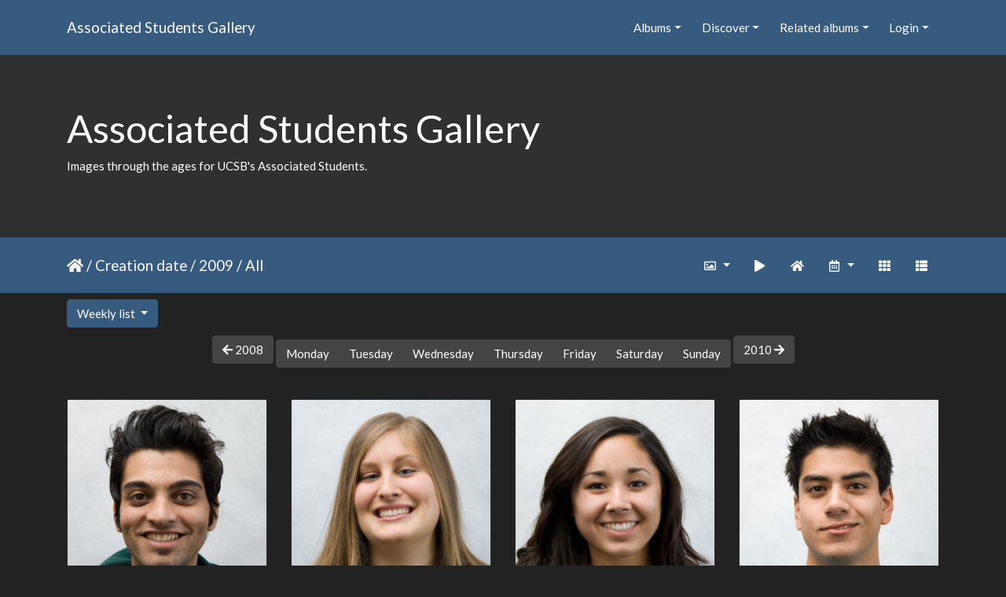

--- FILE ---
content_type: text/html; charset=utf-8
request_url: https://gallery.as.ucsb.edu/index.php?/category/elections/400/created-weekly-list-2009-any/start-45&display=2small
body_size: 82964
content:
<!DOCTYPE html>
<html lang="en" dir="ltr">
<head>
    <meta http-equiv="Content-Type" content="text/html; charset=utf-8">
    <meta name="generator" content="Piwigo (aka PWG), see piwigo.org">
    <meta name="viewport" content="width=device-width, initial-scale=1.0, maximum-scale=1.0, viewport-fit=cover">
    <meta name="mobile-web-app-capable" content="yes">
    <meta name="apple-mobile-web-app-capable" content="yes">
    <meta name="apple-mobile-web-app-status-bar-style" content="black-translucent">
    <meta http-equiv="X-UA-Compatible" content="IE=edge">
    <meta name="description" content="Albums Elections Board formerly Elections Committee + A.S. Election Night 2013/2014">

    <title>Albums Elections Board formerly Elections Committee + A.S. Election Night 2013/2014 | Associated Students Gallery</title>
    <link rel="shortcut icon" type="image/x-icon" href="themes/default/icon/favicon.ico">
    <link rel="icon" sizes="192x192" href="themes/bootstrap_darkroom/img/logo.png">
    <link rel="apple-touch-icon" sizes="192x192" href="themes/bootstrap_darkroom/img/logo.png">
    <link rel="start" title="Home" href="/" >
    <link rel="search" title="Search" href="search.php">
    <link rel="canonical" href="index.php?/category/elections/400/created-weekly-list-2009-any/start-45">

     <link rel="stylesheet" type="text/css" href="_data/combined/4rp3pp.css">

    <meta name="robots" content="noindex,nofollow">
</head>

<body id="theCategoryPage" class="section-categories category-287 category-400 "  data-infos='{"section":"categories","category_id":"287","combined_category_ids":["400"]}'>

<div id="wrapper">
        <nav class="navbar navbar-expand-lg navbar-main bg-primary navbar-dark">
            <div class="container">
                <a class="navbar-brand mr-auto" href="/">Associated Students Gallery</a>
                <button type="button" class="navbar-toggler" data-toggle="collapse" data-target="#navbar-menubar" aria-controls="navbar-menubar" aria-expanded="false" aria-label="Toggle navigation">
                    <span class="fas fa-bars"></span>
                </button>
                <div class="collapse navbar-collapse" id="navbar-menubar">
<!-- Start of menubar.tpl -->
<ul class="navbar-nav ml-auto">
<li id="categoriesDropdownMenu" class="nav-item dropdown">
    <a href="#" class="nav-link dropdown-toggle" data-toggle="dropdown">Albums</a>
    <div class="dropdown-menu dropdown-menu-right" role="menu">
        <a class="dropdown-item" data-level="0" href="index.php?/category/444">
            AS One Retreat
            <span class="badge badge-secondary ml-2" title="58 photos in 1 sub-album">58</span>
        </a>
        <a class="dropdown-item" data-level="0" href="index.php?/category/414">
            Convocation
            <span class="badge badge-secondary ml-2" title="69 photos in 1 sub-album">69</span>
        </a>
        <a class="dropdown-item" data-level="0" href="index.php?/category/academic-affairs-board">
            Academic Affairs Board
            <span class="badge badge-secondary ml-2" title="21 photos in 1 sub-album">21</span>
        </a>
        <a class="dropdown-item" data-level="0" href="index.php?/category/as-awards-ceremonies">
            Awards Banquets
            <span class="badge badge-secondary ml-2" title="442 photos in 5 sub-albums">442</span>
        </a>
        <a class="dropdown-item" data-level="0" href="index.php?/category/bikes">
            Bike Committee formerly B.I.K.E.S.
            <span class="badge badge-secondary ml-2" title="143 photos in 3 sub-albums">143</span>
        </a>
        <a class="dropdown-item" data-level="0" href="index.php?/category/campus-shots">
            Campus Shots
            <span class="badge badge-secondary ml-2" title="94 photos in 5 sub-albums">94</span>
        </a>
        <a class="dropdown-item" data-level="0" href="index.php?/category/coastal-fund">
            Coastal Fund formerly Shoreline Preservation Fund
            <span class="badge badge-secondary ml-2" title="688 photos in 20 sub-albums">688</span>
        </a>
        <a class="dropdown-item" data-level="0" href="index.php?/category/commission-on-disability-equality-code">
            Commission on Disability Equality (CODE), formerly CODA
            <span class="badge badge-secondary ml-2" title="32 photos in 2 sub-albums">32</span>
        </a>
        <a class="dropdown-item" data-level="0" href="index.php?/category/committee-on-committees">
            Committee on Committees (COC)
            <span class="badge badge-secondary ml-2" title="17 photos in 1 sub-album">17</span>
        </a>
        <a class="dropdown-item" data-level="0" href="index.php?/category/community-affairs-board">
            Community Affairs Board (CAB)
            <span class="badge badge-secondary ml-2" title="3943 photos in 103 sub-albums">3943</span>
        </a>
        <a class="dropdown-item" data-level="0" href="index.php?/category/387">
            Creative Media Unit (CMU) 
            <span class="badge badge-secondary ml-2" title="76 photos in 1 sub-album">76</span>
        </a>
        <a class="dropdown-item" data-level="0" href="index.php?/category/415">
            Department of Public Worms (DPW)
            <span class="badge badge-secondary ml-2" title="25 photos in 1 sub-album">25</span>
        </a>
        <a class="dropdown-item active" data-level="0" href="index.php?/category/elections">
            Elections Board formerly Elections Committee
            <span class="badge badge-secondary ml-2" title="3258 photos in 26 sub-albums">3258</span>
        </a>
        <a class="dropdown-item" data-level="1" href="index.php?/category/436">
            Campaign Signage and More
            <span class="badge badge-secondary ml-2" title="35 photos in 1 sub-album">35</span>
        </a>
        <a class="dropdown-item" data-level="1" href="index.php?/category/386">
            AS Elections Candidates 2017/2018
            <span class="badge badge-secondary ml-2" title="48 photos in this album">48</span>
        </a>
        <a class="dropdown-item" data-level="1" href="index.php?/category/album-2013-candidates">
            Candidates 2012/2013
            <span class="badge badge-secondary ml-2" title="71 photos in this album">71</span>
        </a>
        <a class="dropdown-item" data-level="1" href="index.php?/category/elections-candidate-orientation-2013">
            Candidate Orientation 2012/2013
            <span class="badge badge-secondary ml-2" title="128 photos in this album">128</span>
        </a>
        <a class="dropdown-item" data-level="1" href="index.php?/category/album-2012-candidates">
            Candidates 2011/2012
            <span class="badge badge-secondary ml-2" title="62 photos in this album">62</span>
        </a>
        <a class="dropdown-item" data-level="1" href="index.php?/category/album-2011-candidates">
            Candidates 2010/2011
            <span class="badge badge-secondary ml-2" title="69 photos in this album">69</span>
        </a>
        <a class="dropdown-item" data-level="1" href="index.php?/category/album-2010-candidates">
            Candidates 2009/2010
            <span class="badge badge-secondary ml-2" title="80 photos in this album">80</span>
        </a>
        <a class="dropdown-item" data-level="1" href="index.php?/category/album-2009-candidates">
            Candidates 2008/2009
            <span class="badge badge-secondary ml-2" title="67 photos in this album">67</span>
        </a>
        <a class="dropdown-item" data-level="1" href="index.php?/category/album-2008-candidates">
            2008 Candidates 2007/2008
            <span class="badge badge-secondary ml-2" title="61 photos in this album">61</span>
        </a>
        <a class="dropdown-item" data-level="1" href="index.php?/category/album-2007-candidates">
            Candidates 2006/2007
            <span class="badge badge-secondary ml-2" title="60 photos in this album">60</span>
        </a>
        <a class="dropdown-item" data-level="1" href="index.php?/category/album-2006-candidates">
            Candidates 2005/2006
            <span class="badge badge-secondary ml-2" title="48 photos in this album">48</span>
        </a>
        <a class="dropdown-item" data-level="1" href="index.php?/category/album-2005-candidates">
            2005 Candidates 2004/2005
            <span class="badge badge-secondary ml-2" title="50 photos in this album">50</span>
        </a>
        <a class="dropdown-item" data-level="1" href="index.php?/category/album-2004-candidates">
            Candidates 2003/2004
            <span class="badge badge-secondary ml-2" title="75 photos in this album">75</span>
        </a>
        <a class="dropdown-item" data-level="1" href="index.php?/category/as-election-night-photos">
            Election Night Photos
            <span class="badge badge-secondary ml-2" title="1532 photos in 6 sub-albums">1532</span>
        </a>
        <a class="dropdown-item" data-level="1" href="index.php?/category/as-elections-forums">
            Candidate Forums
            <span class="badge badge-secondary ml-2" title="872 photos in 4 sub-albums">872</span>
        </a>
        <a class="dropdown-item" data-level="0" href="index.php?/category/eab">
            Environmental Affairs Board (EAB)
            <span class="badge badge-secondary ml-2" title="5436 photos in 106 sub-albums">5436</span>
        </a>
        <a class="dropdown-item" data-level="0" href="index.php?/category/office-of-the-evpla">
            External Vice President for Local Affairs (EVPLA)
            <span class="badge badge-secondary ml-2" title="114 photos in 2 sub-albums">114</span>
        </a>
        <a class="dropdown-item" data-level="0" href="index.php?/category/evpsa-office">
            External Vice President for Statewide Affairs (EVPSA)
            <span class="badge badge-secondary ml-2" title="18 photos in 2 sub-albums">18</span>
        </a>
        <a class="dropdown-item" data-level="0" href="index.php?/category/406">
            Food Bank
            <span class="badge badge-secondary ml-2" title="160 photos in 1 sub-album">160</span>
        </a>
        <a class="dropdown-item" data-level="0" href="index.php?/category/ivcrc">
            Isla Vista Community Relations Committee (IVCRC)
            <span class="badge badge-secondary ml-2" title="3010 photos in 7 sub-albums">3010</span>
        </a>
        <a class="dropdown-item" data-level="0" href="index.php?/category/iv-strong">
            IV Strong
            <span class="badge badge-secondary ml-2" title="113 photos in this album">113</span>
        </a>
        <a class="dropdown-item" data-level="0" href="index.php?/category/417">
            Isla Vista Tenants Union (IVTU)
            <span class="badge badge-secondary ml-2" title="12 photos in 1 sub-album">12</span>
        </a>
        <a class="dropdown-item" data-level="0" href="index.php?/category/kcsb-919-fm-wwwkcsborg">
            KCSB 91.9 FM (www.kcsb.org)
            <span class="badge badge-secondary ml-2" title="1035 photos in 13 sub-albums">1035</span>
        </a>
        <a class="dropdown-item" data-level="0" href="index.php?/category/miscellaneous-pictures">
            Miscellaneous Photos & Events
            <span class="badge badge-secondary ml-2" title="1066 photos in 17 sub-albums">1066</span>
        </a>
        <a class="dropdown-item" data-level="0" href="index.php?/category/osl-activities-fair">
            Office of Student Life (OSL) Activities Fairs
            <span class="badge badge-secondary ml-2" title="295 photos in 3 sub-albums">295</span>
        </a>
        <a class="dropdown-item" data-level="0" href="index.php?/category/office-of-the-student-advocate-general">
            Office of the Student Advocate (OSA)
            <span class="badge badge-secondary ml-2" title="38 photos in 2 sub-albums">38</span>
        </a>
        <a class="dropdown-item" data-level="0" href="index.php?/category/as-program-board">
            Program Board (ASPB)
            <span class="badge badge-secondary ml-2" title="7211 photos in 30 sub-albums">7211</span>
        </a>
        <a class="dropdown-item" data-level="0" href="index.php?/category/as-queer-commission">
            Queer Commission
            <span class="badge badge-secondary ml-2" title="2578 photos in 14 sub-albums">2578</span>
        </a>
        <a class="dropdown-item" data-level="0" href="index.php?/category/as-recycling">
            Recycling
            <span class="badge badge-secondary ml-2" title="7 photos in 1 sub-album">7</span>
        </a>
        <a class="dropdown-item" data-level="0" href="index.php?/category/420">
            Staff
            <span class="badge badge-secondary ml-2" title="10 photos in 2 sub-albums">10</span>
        </a>
        <a class="dropdown-item" data-level="0" href="index.php?/category/score">
            Student Commission on Racial Equality (S.C.O.R.E.)
            <span class="badge badge-secondary ml-2" title="23 photos in 1 sub-album">23</span>
        </a>
        <a class="dropdown-item" data-level="0" href="index.php?/category/student-government">
            Student Government
            <span class="badge badge-secondary ml-2" title="293 photos in 5 sub-albums">293</span>
        </a>
        <a class="dropdown-item" data-level="0" href="index.php?/category/student-initiated-recruitment-retention-committee">
            Student Initiated Recruitment & Retention Committee (SIRRC)
            <span class="badge badge-secondary ml-2" title="57 photos in 4 sub-albums">57</span>
        </a>
        <a class="dropdown-item" data-level="0" href="index.php?/category/student-lobby">
            Student Lobby
            <span class="badge badge-secondary ml-2" title="159 photos in 2 sub-albums">159</span>
        </a>
        <a class="dropdown-item" data-level="0" href="index.php?/category/take-back-the-night">
            Take Back The Night (TBTN)
            <span class="badge badge-secondary ml-2" title="10 photos in 1 sub-album">10</span>
        </a>
        <a class="dropdown-item" data-level="0" href="index.php?/category/womyn-s-commission">
            Womyn's Commission
            <span class="badge badge-secondary ml-2" title="58 photos in 1 sub-album">58</span>
        </a>
        <div class="dropdown-divider"></div>
        <div class="dropdown-header">30482 photos</div>
    </div>
</li>
    <li class="nav-item dropdown">                                                                                                                                                   
        <a href="#" class="nav-link dropdown-toggle" data-toggle="dropdown">Discover</a>
        <div class="dropdown-menu dropdown-menu-right" role="menu">
      <div class="dropdown-header">
        <form class="navbar-form" role="search" action="qsearch.php" method="get" id="quicksearch" onsubmit="return this.q.value!='' && this.q.value!=qsearch_prompt;">
            <div class="form-group">
                <input type="text" name="q" id="qsearchInput" class="form-control" placeholder="Quick search" />
            </div>
        </form>
      </div>
      <div class="dropdown-divider"></div>
      <a class="dropdown-item" href="tags.php" title="display available tags">Tags
          <span class="badge badge-secondary ml-2">24</span>      </a>
      <a class="dropdown-item" href="search.php" title="search" rel="search">Search
                </a>
      <a class="dropdown-item" href="comments.php" title="display last user comments">Comments
          <span class="badge badge-secondary ml-2">0</span>      </a>
      <a class="dropdown-item" href="about.php" title="About Piwigo">About
                </a>
      <a class="dropdown-item" href="notification.php" title="RSS feed" rel="nofollow">Notification
                </a>
            <div class="dropdown-divider"></div>
		<a class="dropdown-item" href="index.php?/most_visited" title="display most visited photos">Most visited</a>
		<a class="dropdown-item" href="index.php?/best_rated" title="display best rated photos">Best rated</a>
		<a class="dropdown-item" href="index.php?/recent_pics" title="display most recent photos">Recent photos</a>
		<a class="dropdown-item" href="index.php?/recent_cats" title="display recently updated albums">Recent albums</a>
		<a class="dropdown-item" href="random.php" title="display a set of random photos" rel="nofollow">Random photos</a>
		<a class="dropdown-item" href="index.php?/created-monthly-calendar" title="display each day with photos, month per month" rel="nofollow">Calendar</a>
        </div>
    </li>
<li id="relatedCategoriesDropdownMenu" class="nav-item dropdown">
    <a href="#" class="nav-link dropdown-toggle" data-toggle="dropdown">Related albums</a>
    <div class="dropdown-menu dropdown-menu-right" role="menu">
       <span class="dropdown-item" data-level="0">Elections Board formerly Elections Committee
        <span class="badge badge-secondary ml-2" title="sub-albums">1</span>
       </span>
       <a href="index.php?/category/elections/400/album-2009-candidates"  rel="nofollow" class="dropdown-item" data-level="1">Candidates 2008/2009
        <span class="badge badge-primary ml-2" title="">65</span>
       </a>
    </div>
</li>

<li class="nav-item dropdown" id="identificationDropdown">
    <a href="#" class="nav-link dropdown-toggle" data-toggle="dropdown">Login</a>
    <div class="dropdown-menu dropdown-menu-right" role="menu">
<div class="dropdown-header"><form class="navbar-form" method="post" action="identification.php" id="quickconnect"><div class="form-group"><input class="form-control mb-2" type="text" name="username" id="username" value="" placeholder="Username"><input class="form-control" type="password" name="password" id="password" placeholder="Password"></div><div class="form-check checkbox"><label class="form-check-label"><input class="form-check-input" type="checkbox" name="remember_me" id="remember_me" value="1"> Auto login</label></div><input type="hidden" name="redirect" value="%2Findex.php%3F%2Fcategory%2Felections%2F400%2Fcreated-weekly-list-2009-any%2Fstart-45%26display%3D2small"><button type="submit" class="btn btn-primary btn-raised" name="login">Login</button></form></div>    </div>
</li>
</ul>
<!-- End of menubar.tpl -->

                </div>
            </div>
        </nav>

        <div class="jumbotron mb-0">
            <div class="container">
                <div id="theHeader"><h1>Associated Students Gallery</h1>

<p>Images through the ages for UCSB's Associated Students.</p></div>
            </div>
        </div>




<!-- End of header.tpl -->
<!-- Start of index.tpl -->



    <nav class="navbar navbar-expand-lg navbar-contextual navbar-dark bg-primary sticky-top mb-2">
        <div class="container">
            <div class="navbar-brand mr-auto">
                <a href="/" title="Home"><i class="fas fa-home" aria-hidden="true"></i></a> / <a href="index.php?/category/elections/400/created-weekly-list">Creation date</a> / <a href="index.php?/category/elections/400/created-weekly-list-2009">2009</a> / <span class="calInHere">All</span>

  
            </div>
            <button type="button" class="navbar-toggler" data-toggle="collapse" data-target="#secondary-navbar" aria-controls="secondary-navbar" aria-expanded="false" aria-label="Toggle navigation">
                <span class="fas fa-bars"></span>
            </button>
            <div class="navbar-collapse collapse justify-content-end" id="secondary-navbar">
                <ul class="navbar-nav">
                
                    <li class="nav-item dropdown">
                        <a href="#" class="nav-link dropdown-toggle" data-toggle="dropdown" title="Photo sizes">
                            <i class="far fa-image fa-fw" aria-hidden="true"></i><span class="d-lg-none ml-2">Photo sizes</span>
                        </a>
                        <div class="dropdown-menu dropdown-menu-right" role="menu">
                            <a class="dropdown-item" href="index.php?/category/elections/400/created-weekly-list-2009-any/start-45&amp;display=square" rel="nofollow">Square</a>
                            <a class="dropdown-item" href="index.php?/category/elections/400/created-weekly-list-2009-any/start-45&amp;display=thumb" rel="nofollow">Thumbnail</a>
                            <a class="dropdown-item active" href="index.php?/category/elections/400/created-weekly-list-2009-any/start-45&amp;display=2small" rel="nofollow">XXS - tiny</a>
                            <a class="dropdown-item" href="index.php?/category/elections/400/created-weekly-list-2009-any/start-45&amp;display=xsmall" rel="nofollow">XS - extra small</a>
                            <a class="dropdown-item" href="index.php?/category/elections/400/created-weekly-list-2009-any/start-45&amp;display=small" rel="nofollow">S - small</a>
                            <a class="dropdown-item" href="index.php?/category/elections/400/created-weekly-list-2009-any/start-45&amp;display=medium" rel="nofollow">M - medium</a>
                            <a class="dropdown-item" href="index.php?/category/elections/400/created-weekly-list-2009-any/start-45&amp;display=large" rel="nofollow">L - large</a>
                        </div>
                    </li>
                    <li class="nav-item">
                        <a class="nav-link" href="javascript:;" id="startSlideshow" title="slideshow" rel="nofollow">
                            <i class="fas fa-play fa-fw" aria-hidden="true"></i><span class="d-lg-none ml-2 text-capitalize">slideshow</span>
                        </a>
                    </li>
                    <li class="nav-item">
                        <a class="nav-link" href="index.php?/category/elections/400" title="return to normal view mode"><i class="fas fa-home fa-fw" aria-hidden="true"></i><span class="d-lg-none ml-2">return to normal view mode</span></a>
                    </li>
                    <li class="nav-item dropdown">
                        <a href="#" class="nav-link dropdown-toggle" data-toggle="dropdown" title="Calendar">
                            <i class="far fa-calendar-alt fa-fw" aria-hidden="true"></i><span class="d-lg-none ml-2">Calendar</span>
                        </a>
                        <div class="dropdown-menu dropdown-menu-right">
                            <a class="dropdown-item" href="index.php?/category/elections/400/posted-weekly-list" title="display a calendar by posted date" rel="nofollow">
                                <i class="fas fa-share-alt fa-fw" aria-hidden="true"></i> display a calendar by posted date
                            </a>
                        </div>
                    </li>
                    <li id="btn-grid" class="nav-item">
                        <a class="nav-link" href="javascript:;" title="Grid view">
                            <i class="fas fa-th fa-fw"></i><span class="d-lg-none ml-2">Grid view</span>
                        </a>
                    </li>
                    <li id="btn-list" class="nav-item">
                        <a class="nav-link" href="javascript:;" title="List view">
                            <i class="fas fa-th-list fa-fw"></i><span class="d-lg-none ml-2">List view</span>
                        </a>
                    </li>
                </ul>
            </div>
        </div>
    </nav>




<div class="container">

    <div id="calendar-select" class="btn-group">
        <button id="calendar-view" type="button" class="btn btn-primary btn-raised dropdown-toggle" data-toggle="dropdown" aria-haspopup="true" aria-expanded="false">
            Weekly list        </button>
        <div class="dropdown-menu" aria-labelledby="calendar-view">
                <a class="dropdown-item " href="index.php?/category/elections/400/created-monthly-list-2009/start-45">Monthly list</a>
                <a class="dropdown-item " href="index.php?/category/elections/400/created-monthly-calendar-2009/start-45">Monthly calendar</a>
                <a class="dropdown-item  active" href="index.php?/category/elections/400/created-weekly-list-2009-any/start-45">Weekly list</a>
        </div>
    </div>

<div id="calendar-nav">
        <a id="calendar-prev" class="btn btn-secondary pull-left" href="index.php?/category/elections/400/created-weekly-list-2008-any"><span class="fas fa-arrow-left"></span> 2008</a>
        <div id="calendar-nav-buttons" class="btn-group" role="group">
                       <a class="btn btn-secondary" title="22 photos" href="index.php?/category/elections/400/created-weekly-list-2009-any-0">Monday</a>
           <a class="btn btn-secondary" title="2 photos" href="index.php?/category/elections/400/created-weekly-list-2009-any-1">Tuesday</a>
           <a class="btn btn-secondary" title="1 photo" href="index.php?/category/elections/400/created-weekly-list-2009-any-2">Wednesday</a>
           <a class="btn btn-secondary" disabled="disabled">Thursday</a>
           <a class="btn btn-secondary" title="40 photos" href="index.php?/category/elections/400/created-weekly-list-2009-any-4">Friday</a>
           <a class="btn btn-secondary" disabled="disabled">Saturday</a>
           <a class="btn btn-secondary" disabled="disabled">Sunday</a>
        </div>
        <a id="calendar-next" class="btn btn-secondary pull-right" href="index.php?/category/elections/400/created-weekly-list-2010-any">2010 <span class="fas fa-arrow-right"></span></a>
</div>





    <div id="content" class="content-grid pt-3">




        <!-- Start of thumbnails -->
        <div id="thumbnails" class="row">



    
    
    
    

<div class="col-outer  col-xl-3 col-lg-4 col-md-4 col-sm-6 col-12" data-grid-classes=" col-xl-3 col-lg-4 col-md-4 col-sm-6 col-12">
    <div class="card card-thumbnail path-ext-jpg file-ext-jpg">
      <div class="h-100">
        <a href="picture.php?/16910/category/elections/400/created-weekly-list-2009-any" data-index="45" class="ripple">
            <img class="card-img-top thumb-img" src="_data/i/galleries/elections/candidates09/Salvador__quot_Sal_quot__Ramirez-cu_e240.jpg" alt="Salvador  quot Sal quot  Ramirez" title="Salvador  quot Sal quot  Ramirez (2349 visits)">
        </a>
        <div class="card-body">
            <h6 class="card-title">
            </h6>
        </div>
      </div>
    </div>
</div>





    
    
    
    

<div class="col-outer  col-xl-3 col-lg-4 col-md-4 col-sm-6 col-12" data-grid-classes=" col-xl-3 col-lg-4 col-md-4 col-sm-6 col-12">
    <div class="card card-thumbnail path-ext-jpg file-ext-jpg">
      <div class="h-100">
        <a href="picture.php?/16857/category/elections/400/created-weekly-list-2009-any" data-index="46" class="ripple">
            <img class="card-img-top thumb-img" src="themes/bootstrap_darkroom/img/transparent.png" data-src="i.php?/galleries/elections/candidates09/Amanda_Wallner-cu_e240.jpg" alt="Amanda Wallner" title="Amanda Wallner (2399 visits)">
        </a>
        <div class="card-body">
            <h6 class="card-title">
            </h6>
        </div>
      </div>
    </div>
</div>





    
    
    
    

<div class="col-outer  col-xl-3 col-lg-4 col-md-4 col-sm-6 col-12" data-grid-classes=" col-xl-3 col-lg-4 col-md-4 col-sm-6 col-12">
    <div class="card card-thumbnail path-ext-jpg file-ext-jpg">
      <div class="h-100">
        <a href="picture.php?/16855/category/elections/400/created-weekly-list-2009-any" data-index="47" class="ripple">
            <img class="card-img-top thumb-img" src="themes/bootstrap_darkroom/img/transparent.png" data-src="i.php?/galleries/elections/candidates09/Alexandra_Onodera-cu_e240.jpg" alt="Alexandra Onodera" title="Alexandra Onodera (2494 visits)">
        </a>
        <div class="card-body">
            <h6 class="card-title">
            </h6>
        </div>
      </div>
    </div>
</div>



    
    
    
    

<div class="col-outer  col-xl-3 col-lg-4 col-md-4 col-sm-6 col-12" data-grid-classes=" col-xl-3 col-lg-4 col-md-4 col-sm-6 col-12">
    <div class="card card-thumbnail path-ext-jpg file-ext-jpg">
      <div class="h-100">
        <a href="picture.php?/16877/category/elections/400/created-weekly-list-2009-any" data-index="48" class="ripple">
            <img class="card-img-top thumb-img" src="_data/i/galleries/elections/candidates09/Daniel_Gradias-cu_e240.jpg" alt="Daniel Gradias" title="Daniel Gradias (2529 visits)">
        </a>
        <div class="card-body">
            <h6 class="card-title">
            </h6>
        </div>
      </div>
    </div>
</div>



    
    
    
    

<div class="col-outer  col-xl-3 col-lg-4 col-md-4 col-sm-6 col-12" data-grid-classes=" col-xl-3 col-lg-4 col-md-4 col-sm-6 col-12">
    <div class="card card-thumbnail path-ext-jpg file-ext-jpg">
      <div class="h-100">
        <a href="picture.php?/16892/category/elections/400/created-weekly-list-2009-any" data-index="49" class="ripple">
            <img class="card-img-top thumb-img" src="_data/i/galleries/elections/candidates09/Jessica_Lenz-cu_e240.jpg" alt="Jessica Lenz" title="Jessica Lenz (2395 visits)">
        </a>
        <div class="card-body">
            <h6 class="card-title">
            </h6>
        </div>
      </div>
    </div>
</div>



    
    
    
    

<div class="col-outer  col-xl-3 col-lg-4 col-md-4 col-sm-6 col-12" data-grid-classes=" col-xl-3 col-lg-4 col-md-4 col-sm-6 col-12">
    <div class="card card-thumbnail path-ext-jpg file-ext-jpg">
      <div class="h-100">
        <a href="picture.php?/16888/category/elections/400/created-weekly-list-2009-any" data-index="50" class="ripple">
            <img class="card-img-top thumb-img" src="_data/i/galleries/elections/candidates09/Jaret_Ornelas-cu_e240.jpg" alt="Jaret Ornelas" title="Jaret Ornelas (2383 visits)">
        </a>
        <div class="card-body">
            <h6 class="card-title">
            </h6>
        </div>
      </div>
    </div>
</div>



    
    
    
    

<div class="col-outer  col-xl-3 col-lg-4 col-md-4 col-sm-6 col-12" data-grid-classes=" col-xl-3 col-lg-4 col-md-4 col-sm-6 col-12">
    <div class="card card-thumbnail path-ext-jpg file-ext-jpg">
      <div class="h-100">
        <a href="picture.php?/16866/category/elections/400/created-weekly-list-2009-any" data-index="51" class="ripple">
            <img class="card-img-top thumb-img" src="_data/i/galleries/elections/candidates09/Brian_Mays-cu_e240.jpg" alt="Brian Mays" title="Brian Mays (2503 visits)">
        </a>
        <div class="card-body">
            <h6 class="card-title">
            </h6>
        </div>
      </div>
    </div>
</div>



    
    
    
    

<div class="col-outer  col-xl-3 col-lg-4 col-md-4 col-sm-6 col-12" data-grid-classes=" col-xl-3 col-lg-4 col-md-4 col-sm-6 col-12">
    <div class="card card-thumbnail path-ext-jpg file-ext-jpg">
      <div class="h-100">
        <a href="picture.php?/16889/category/elections/400/created-weekly-list-2009-any" data-index="52" class="ripple">
            <img class="card-img-top thumb-img" src="_data/i/galleries/elections/candidates09/Jasmine_Davenport-cu_e240.jpg" alt="Jasmine Davenport" title="Jasmine Davenport (2493 visits)">
        </a>
        <div class="card-body">
            <h6 class="card-title">
            </h6>
        </div>
      </div>
    </div>
</div>



    
    
    
    

<div class="col-outer  col-xl-3 col-lg-4 col-md-4 col-sm-6 col-12" data-grid-classes=" col-xl-3 col-lg-4 col-md-4 col-sm-6 col-12">
    <div class="card card-thumbnail path-ext-jpg file-ext-jpg">
      <div class="h-100">
        <a href="picture.php?/16897/category/elections/400/created-weekly-list-2009-any" data-index="53" class="ripple">
            <img class="card-img-top thumb-img" src="_data/i/galleries/elections/candidates09/Kevin_Young-cu_e240.jpg" alt="Kevin Young" title="Kevin Young (2486 visits)">
        </a>
        <div class="card-body">
            <h6 class="card-title">
            </h6>
        </div>
      </div>
    </div>
</div>



    
    
    
    

<div class="col-outer  col-xl-3 col-lg-4 col-md-4 col-sm-6 col-12" data-grid-classes=" col-xl-3 col-lg-4 col-md-4 col-sm-6 col-12">
    <div class="card card-thumbnail path-ext-jpg file-ext-jpg">
      <div class="h-100">
        <a href="picture.php?/16914/category/elections/400/created-weekly-list-2009-any" data-index="54" class="ripple">
            <img class="card-img-top thumb-img" src="_data/i/galleries/elections/candidates09/Timothy__quote_Tim_quote__Benson-cu_e240.jpg" alt="Timothy  quote Tim quote  Benson" title="Timothy  quote Tim quote  Benson (2565 visits)">
        </a>
        <div class="card-body">
            <h6 class="card-title">
            </h6>
        </div>
      </div>
    </div>
</div>



    
    
    
    

<div class="col-outer  col-xl-3 col-lg-4 col-md-4 col-sm-6 col-12" data-grid-classes=" col-xl-3 col-lg-4 col-md-4 col-sm-6 col-12">
    <div class="card card-thumbnail path-ext-jpg file-ext-jpg">
      <div class="h-100">
        <a href="picture.php?/16886/category/elections/400/created-weekly-list-2009-any" data-index="55" class="ripple">
            <img class="card-img-top thumb-img" src="_data/i/galleries/elections/candidates09/Jamie_Silverstein-cu_e240.jpg" alt="Jamie Silverstein" title="Jamie Silverstein (2754 visits)">
        </a>
        <div class="card-body">
            <h6 class="card-title">
            </h6>
        </div>
      </div>
    </div>
</div>



    
    
    
    

<div class="col-outer  col-xl-3 col-lg-4 col-md-4 col-sm-6 col-12" data-grid-classes=" col-xl-3 col-lg-4 col-md-4 col-sm-6 col-12">
    <div class="card card-thumbnail path-ext-jpg file-ext-jpg">
      <div class="h-100">
        <a href="picture.php?/16858/category/elections/400/created-weekly-list-2009-any" data-index="56" class="ripple">
            <img class="card-img-top thumb-img" src="_data/i/galleries/elections/candidates09/Andrew__quot_Jake_quot__Elwood-cu_e240.jpg" alt="Andrew  quot Jake quot  Elwood" title="Andrew  quot Jake quot  Elwood (2478 visits)">
        </a>
        <div class="card-body">
            <h6 class="card-title">
            </h6>
        </div>
      </div>
    </div>
</div>



    
    
    
    

<div class="col-outer  col-xl-3 col-lg-4 col-md-4 col-sm-6 col-12" data-grid-classes=" col-xl-3 col-lg-4 col-md-4 col-sm-6 col-12">
    <div class="card card-thumbnail path-ext-jpg file-ext-jpg">
      <div class="h-100">
        <a href="picture.php?/16890/category/elections/400/created-weekly-list-2009-any" data-index="57" class="ripple">
            <img class="card-img-top thumb-img" src="_data/i/galleries/elections/candidates09/Jason__quot_JLO_quot__Lopez-cu_e240.jpg" alt="Jason  quot JLO quot  Lopez" title="Jason  quot JLO quot  Lopez (2479 visits)">
        </a>
        <div class="card-body">
            <h6 class="card-title">
            </h6>
        </div>
      </div>
    </div>
</div>



    
    
    
    

<div class="col-outer  col-xl-3 col-lg-4 col-md-4 col-sm-6 col-12" data-grid-classes=" col-xl-3 col-lg-4 col-md-4 col-sm-6 col-12">
    <div class="card card-thumbnail path-ext-jpg file-ext-jpg">
      <div class="h-100">
        <a href="picture.php?/16859/category/elections/400/created-weekly-list-2009-any" data-index="58" class="ripple">
            <img class="card-img-top thumb-img" src="_data/i/galleries/elections/candidates09/Araceli__quote_Chely_quote__Acevedo-cu_e240.jpg" alt="Araceli  quote Chely quote  Acevedo" title="Araceli  quote Chely quote  Acevedo (2522 visits)">
        </a>
        <div class="card-body">
            <h6 class="card-title">
            </h6>
        </div>
      </div>
    </div>
</div>



    
    
    
    

<div class="col-outer  col-xl-3 col-lg-4 col-md-4 col-sm-6 col-12" data-grid-classes=" col-xl-3 col-lg-4 col-md-4 col-sm-6 col-12">
    <div class="card card-thumbnail path-ext-jpg file-ext-jpg">
      <div class="h-100">
        <a href="picture.php?/16903/category/elections/400/created-weekly-list-2009-any" data-index="59" class="ripple">
            <img class="card-img-top thumb-img" src="_data/i/galleries/elections/candidates09/Natalie_Hoffman-cu_e240.jpg" alt="Natalie Hoffman" title="Natalie Hoffman (2476 visits)">
        </a>
        <div class="card-body">
            <h6 class="card-title">
            </h6>
        </div>
      </div>
    </div>
</div>
</div>
        <div id="photoSwipeData">
            <a href="picture.php?/16878/category/elections/400/created-weekly-list-2009-any" data-index="0" data-name="Daniel Plotkin" data-description="" data-src-medium="./galleries/elections/candidates09/Daniel_Plotkin.jpg" data-size-medium="500 x 500" data-src-large="./galleries/elections/candidates09/Daniel_Plotkin.jpg" data-size-large="500 x 500" data-src-xlarge="./galleries/elections/candidates09/Daniel_Plotkin.jpg" data-size-xlarge="500 x 500"></a>
            <a href="picture.php?/16887/category/elections/400/created-weekly-list-2009-any" data-index="1" data-name="Janelle Mungo" data-description="" data-src-medium="./galleries/elections/candidates09/Janelle_Mungo.jpg" data-size-medium="500 x 500" data-src-large="./galleries/elections/candidates09/Janelle_Mungo.jpg" data-size-large="500 x 500" data-src-xlarge="./galleries/elections/candidates09/Janelle_Mungo.jpg" data-size-xlarge="500 x 500"></a>
            <a href="picture.php?/16898/category/elections/400/created-weekly-list-2009-any" data-index="2" data-name="Kimberly Keller" data-description="" data-src-medium="./galleries/elections/candidates09/Kimberly_Keller.jpg" data-size-medium="500 x 500" data-src-large="./galleries/elections/candidates09/Kimberly_Keller.jpg" data-size-large="500 x 500" data-src-xlarge="./galleries/elections/candidates09/Kimberly_Keller.jpg" data-size-xlarge="500 x 500"></a>
            <a href="picture.php?/16856/category/elections/400/created-weekly-list-2009-any" data-index="3" data-name="Alexandra  quot Alex quot  Stubbs" data-description="" data-src-medium="./galleries/elections/candidates09/Alexandra__quot_Alex_quot__Stubbs.jpg" data-size-medium="500 x 500" data-src-large="./galleries/elections/candidates09/Alexandra__quot_Alex_quot__Stubbs.jpg" data-size-large="500 x 500" data-src-xlarge="./galleries/elections/candidates09/Alexandra__quot_Alex_quot__Stubbs.jpg" data-size-xlarge="500 x 500"></a>
            <a href="picture.php?/16893/category/elections/400/created-weekly-list-2009-any" data-index="4" data-name="Joel Mandujano" data-description="" data-src-medium="./galleries/elections/candidates09/Joel_Mandujano.jpg" data-size-medium="500 x 500" data-src-large="./galleries/elections/candidates09/Joel_Mandujano.jpg" data-size-large="500 x 500" data-src-xlarge="./galleries/elections/candidates09/Joel_Mandujano.jpg" data-size-xlarge="500 x 500"></a>
            <a href="picture.php?/16896/category/elections/400/created-weekly-list-2009-any" data-index="5" data-name="Kelsey Fisher" data-description="" data-src-medium="./galleries/elections/candidates09/Kelsey_Fisher.jpg" data-size-medium="500 x 500" data-src-large="./galleries/elections/candidates09/Kelsey_Fisher.jpg" data-size-large="500 x 500" data-src-xlarge="./galleries/elections/candidates09/Kelsey_Fisher.jpg" data-size-xlarge="500 x 500"></a>
            <a href="picture.php?/16902/category/elections/400/created-weekly-list-2009-any" data-index="6" data-name="Mukhtar Ali" data-description="" data-src-medium="./galleries/elections/candidates09/Mukhtar_Ali.jpg" data-size-medium="500 x 500" data-src-large="./galleries/elections/candidates09/Mukhtar_Ali.jpg" data-size-large="500 x 500" data-src-xlarge="./galleries/elections/candidates09/Mukhtar_Ali.jpg" data-size-xlarge="500 x 500"></a>
            <a href="picture.php?/16863/category/elections/400/created-weekly-list-2009-any" data-index="7" data-name="Azucena  quot Susy quot  Gutierrez" data-description="" data-src-medium="./galleries/elections/candidates09/Azucena__quot_Susy_quot__Gutierrez.jpg" data-size-medium="500 x 500" data-src-large="./galleries/elections/candidates09/Azucena__quot_Susy_quot__Gutierrez.jpg" data-size-large="500 x 500" data-src-xlarge="./galleries/elections/candidates09/Azucena__quot_Susy_quot__Gutierrez.jpg" data-size-xlarge="500 x 500"></a>
            <a href="picture.php?/16869/category/elections/400/created-weekly-list-2009-any" data-index="8" data-name="Celina Ayala" data-description="" data-src-medium="./galleries/elections/candidates09/Celina_Ayala.jpg" data-size-medium="500 x 500" data-src-large="./galleries/elections/candidates09/Celina_Ayala.jpg" data-size-large="500 x 500" data-src-xlarge="./galleries/elections/candidates09/Celina_Ayala.jpg" data-size-xlarge="500 x 500"></a>
            <a href="picture.php?/16911/category/elections/400/created-weekly-list-2009-any" data-index="9" data-name="Sevasti Travlos" data-description="" data-src-medium="./galleries/elections/candidates09/Sevasti_Travlos.jpg" data-size-medium="500 x 500" data-src-large="./galleries/elections/candidates09/Sevasti_Travlos.jpg" data-size-large="500 x 500" data-src-xlarge="./galleries/elections/candidates09/Sevasti_Travlos.jpg" data-size-xlarge="500 x 500"></a>
            <a href="picture.php?/16883/category/elections/400/created-weekly-list-2009-any" data-index="10" data-name="Fabian Gallardo" data-description="" data-src-medium="./galleries/elections/candidates09/Fabian_Gallardo.jpg" data-size-medium="500 x 500" data-src-large="./galleries/elections/candidates09/Fabian_Gallardo.jpg" data-size-large="500 x 500" data-src-xlarge="./galleries/elections/candidates09/Fabian_Gallardo.jpg" data-size-xlarge="500 x 500"></a>
            <a href="picture.php?/16865/category/elections/400/created-weekly-list-2009-any" data-index="11" data-name="Beth Goodman" data-description="" data-src-medium="./galleries/elections/candidates09/Beth_Goodman.jpg" data-size-medium="500 x 500" data-src-large="./galleries/elections/candidates09/Beth_Goodman.jpg" data-size-large="500 x 500" data-src-xlarge="./galleries/elections/candidates09/Beth_Goodman.jpg" data-size-xlarge="500 x 500"></a>
            <a href="picture.php?/16891/category/elections/400/created-weekly-list-2009-any" data-index="12" data-name="Jennifer Gutenberg" data-description="" data-src-medium="./galleries/elections/candidates09/Jennifer_Gutenberg.jpg" data-size-medium="500 x 500" data-src-large="./galleries/elections/candidates09/Jennifer_Gutenberg.jpg" data-size-large="500 x 500" data-src-xlarge="./galleries/elections/candidates09/Jennifer_Gutenberg.jpg" data-size-xlarge="500 x 500"></a>
            <a href="picture.php?/16874/category/elections/400/created-weekly-list-2009-any" data-index="13" data-name="Clayton  quot Clay quot  Carlson" data-description="" data-src-medium="./galleries/elections/candidates09/Clayton__quot_Clay_quot__Carlson.jpg" data-size-medium="500 x 500" data-src-large="./galleries/elections/candidates09/Clayton__quot_Clay_quot__Carlson.jpg" data-size-large="500 x 500" data-src-xlarge="./galleries/elections/candidates09/Clayton__quot_Clay_quot__Carlson.jpg" data-size-xlarge="500 x 500"></a>
            <a href="picture.php?/16909/category/elections/400/created-weekly-list-2009-any" data-index="14" data-name="Ryan Hirschler" data-description="" data-src-medium="./galleries/elections/candidates09/Ryan_Hirschler.jpg" data-size-medium="500 x 500" data-src-large="./galleries/elections/candidates09/Ryan_Hirschler.jpg" data-size-large="500 x 500" data-src-xlarge="./galleries/elections/candidates09/Ryan_Hirschler.jpg" data-size-xlarge="500 x 500"></a>
            <a href="picture.php?/16867/category/elections/400/created-weekly-list-2009-any" data-index="15" data-name="Bridget Benedict" data-description="" data-src-medium="./galleries/elections/candidates09/Bridget_Benedict.jpg" data-size-medium="500 x 500" data-src-large="./galleries/elections/candidates09/Bridget_Benedict.jpg" data-size-large="500 x 500" data-src-xlarge="./galleries/elections/candidates09/Bridget_Benedict.jpg" data-size-xlarge="500 x 500"></a>
            <a href="picture.php?/16913/category/elections/400/created-weekly-list-2009-any" data-index="16" data-name="Thomas  quot Sammy quot  Ferrell" data-description="" data-src-medium="./galleries/elections/candidates09/Thomas__quot_Sammy_quot__Ferrell.jpg" data-size-medium="500 x 500" data-src-large="./galleries/elections/candidates09/Thomas__quot_Sammy_quot__Ferrell.jpg" data-size-large="500 x 500" data-src-xlarge="./galleries/elections/candidates09/Thomas__quot_Sammy_quot__Ferrell.jpg" data-size-xlarge="500 x 500"></a>
            <a href="picture.php?/16900/category/elections/400/created-weekly-list-2009-any" data-index="17" data-name="Marjan  quote Marge quote  Riazi" data-description="" data-src-medium="./galleries/elections/candidates09/Marjan__quote_Marge_quote__Riazi.jpg" data-size-medium="500 x 500" data-src-large="./galleries/elections/candidates09/Marjan__quote_Marge_quote__Riazi.jpg" data-size-large="500 x 500" data-src-xlarge="./galleries/elections/candidates09/Marjan__quote_Marge_quote__Riazi.jpg" data-size-xlarge="500 x 500"></a>
            <a href="picture.php?/16876/category/elections/400/created-weekly-list-2009-any" data-index="18" data-name="Corina Herrera" data-description="" data-src-medium="./galleries/elections/candidates09/Corina_Herrera.jpg" data-size-medium="500 x 500" data-src-large="./galleries/elections/candidates09/Corina_Herrera.jpg" data-size-large="500 x 500" data-src-xlarge="./galleries/elections/candidates09/Corina_Herrera.jpg" data-size-xlarge="500 x 500"></a>
            <a href="picture.php?/16864/category/elections/400/created-weekly-list-2009-any" data-index="19" data-name="Barbara De la Torre" data-description="" data-src-medium="./galleries/elections/candidates09/Barbara_De_la_Torre.jpg" data-size-medium="500 x 500" data-src-large="./galleries/elections/candidates09/Barbara_De_la_Torre.jpg" data-size-large="500 x 500" data-src-xlarge="./galleries/elections/candidates09/Barbara_De_la_Torre.jpg" data-size-xlarge="500 x 500"></a>
            <a href="picture.php?/16915/category/elections/400/created-weekly-list-2009-any" data-index="20" data-name="Urvashi  quot Urvi quot  Nagrani" data-description="" data-src-medium="./galleries/elections/candidates09/Urvashi__quot_Urvi_quot__Nagrani.jpg" data-size-medium="500 x 500" data-src-large="./galleries/elections/candidates09/Urvashi__quot_Urvi_quot__Nagrani.jpg" data-size-large="500 x 500" data-src-xlarge="./galleries/elections/candidates09/Urvashi__quot_Urvi_quot__Nagrani.jpg" data-size-xlarge="500 x 500"></a>
            <a href="picture.php?/16885/category/elections/400/created-weekly-list-2009-any" data-index="21" data-name="Hazel Putney" data-description="" data-src-medium="./galleries/elections/candidates09/Hazel_Putney.jpg" data-size-medium="500 x 500" data-src-large="./galleries/elections/candidates09/Hazel_Putney.jpg" data-size-large="500 x 500" data-src-xlarge="./galleries/elections/candidates09/Hazel_Putney.jpg" data-size-xlarge="500 x 500"></a>
            <a href="picture.php?/16881/category/elections/400/created-weekly-list-2009-any" data-index="22" data-name="Edward-Michael Muna" data-description="" data-src-medium="./galleries/elections/candidates09/Edward-Michael_Muna.jpg" data-size-medium="500 x 500" data-src-large="./galleries/elections/candidates09/Edward-Michael_Muna.jpg" data-size-large="500 x 500" data-src-xlarge="./galleries/elections/candidates09/Edward-Michael_Muna.jpg" data-size-xlarge="500 x 500"></a>
            <a href="picture.php?/16862/category/elections/400/created-weekly-list-2009-any" data-index="23" data-name="Aurea Martinez" data-description="" data-src-medium="./galleries/elections/candidates09/Aurea_Martinez.jpg" data-size-medium="500 x 500" data-src-large="./galleries/elections/candidates09/Aurea_Martinez.jpg" data-size-large="500 x 500" data-src-xlarge="./galleries/elections/candidates09/Aurea_Martinez.jpg" data-size-xlarge="500 x 500"></a>
            <a href="picture.php?/16901/category/elections/400/created-weekly-list-2009-any" data-index="24" data-name="Michael Hewitt Jr" data-description="" data-src-medium="./galleries/elections/candidates09/Michael_Hewitt_Jr.jpg" data-size-medium="500 x 500" data-src-large="./galleries/elections/candidates09/Michael_Hewitt_Jr.jpg" data-size-large="500 x 500" data-src-xlarge="./galleries/elections/candidates09/Michael_Hewitt_Jr.jpg" data-size-xlarge="500 x 500"></a>
            <a href="picture.php?/16871/category/elections/400/created-weekly-list-2009-any" data-index="25" data-name="Charlie Arreola" data-description="" data-src-medium="./galleries/elections/candidates09/Charlie_Arreola.jpg" data-size-medium="500 x 500" data-src-large="./galleries/elections/candidates09/Charlie_Arreola.jpg" data-size-large="500 x 500" data-src-xlarge="./galleries/elections/candidates09/Charlie_Arreola.jpg" data-size-xlarge="500 x 500"></a>
            <a href="picture.php?/16894/category/elections/400/created-weekly-list-2009-any" data-index="26" data-name="Jose  quot Alex quot  Marroquin" data-description="" data-src-medium="./galleries/elections/candidates09/Jose__quot_Alex_quot__Marroquin.jpg" data-size-medium="500 x 500" data-src-large="./galleries/elections/candidates09/Jose__quot_Alex_quot__Marroquin.jpg" data-size-large="500 x 500" data-src-xlarge="./galleries/elections/candidates09/Jose__quot_Alex_quot__Marroquin.jpg" data-size-xlarge="500 x 500"></a>
            <a href="picture.php?/16906/category/elections/400/created-weekly-list-2009-any" data-index="27" data-name="Paulina Abustan" data-description="" data-src-medium="./galleries/elections/candidates09/Paulina_Abustan.jpg" data-size-medium="500 x 500" data-src-large="./galleries/elections/candidates09/Paulina_Abustan.jpg" data-size-large="500 x 500" data-src-xlarge="./galleries/elections/candidates09/Paulina_Abustan.jpg" data-size-xlarge="500 x 500"></a>
            <a href="picture.php?/16873/category/elections/400/created-weekly-list-2009-any" data-index="28" data-name="Christopher  quot Chris quot  Wendle" data-description="" data-src-medium="./galleries/elections/candidates09/Christopher__quot_Chris_quot__Wendle.jpg" data-size-medium="500 x 500" data-src-large="./galleries/elections/candidates09/Christopher__quot_Chris_quot__Wendle.jpg" data-size-large="500 x 500" data-src-xlarge="./galleries/elections/candidates09/Christopher__quot_Chris_quot__Wendle.jpg" data-size-xlarge="500 x 500"></a>
            <a href="picture.php?/16879/category/elections/400/created-weekly-list-2009-any" data-index="29" data-name="David Preciado" data-description="" data-src-medium="./galleries/elections/candidates09/David_Preciado.jpg" data-size-medium="500 x 500" data-src-large="./galleries/elections/candidates09/David_Preciado.jpg" data-size-large="500 x 500" data-src-xlarge="./galleries/elections/candidates09/David_Preciado.jpg" data-size-xlarge="500 x 500"></a>
            <a href="picture.php?/16851/category/elections/400/created-weekly-list-2009-any" data-index="30" data-name="Abigail  quot Abby quot  Cordova" data-description="" data-src-medium="./galleries/elections/candidates09/Abigail__quot_Abby_quot__Cordova.jpg" data-size-medium="500 x 500" data-src-large="./galleries/elections/candidates09/Abigail__quot_Abby_quot__Cordova.jpg" data-size-large="500 x 500" data-src-xlarge="./galleries/elections/candidates09/Abigail__quot_Abby_quot__Cordova.jpg" data-size-xlarge="500 x 500"></a>
            <a href="picture.php?/16854/category/elections/400/created-weekly-list-2009-any" data-index="31" data-name="Alejandro  quot Alex quot  Gongora" data-description="" data-src-medium="./galleries/elections/candidates09/Alejandro__quot_Alex_quot__Gongora.jpg" data-size-medium="500 x 500" data-src-large="./galleries/elections/candidates09/Alejandro__quot_Alex_quot__Gongora.jpg" data-size-large="500 x 500" data-src-xlarge="./galleries/elections/candidates09/Alejandro__quot_Alex_quot__Gongora.jpg" data-size-xlarge="500 x 500"></a>
            <a href="picture.php?/16899/category/elections/400/created-weekly-list-2009-any" data-index="32" data-name="Luis Omar Cardenas" data-description="" data-src-medium="./galleries/elections/candidates09/Luis_Omar_Cardenas.jpg" data-size-medium="500 x 500" data-src-large="./galleries/elections/candidates09/Luis_Omar_Cardenas.jpg" data-size-large="500 x 500" data-src-xlarge="./galleries/elections/candidates09/Luis_Omar_Cardenas.jpg" data-size-xlarge="500 x 500"></a>
            <a href="picture.php?/16882/category/elections/400/created-weekly-list-2009-any" data-index="33" data-name="Elizabeth Farrington" data-description="" data-src-medium="./galleries/elections/candidates09/Elizabeth_Farrington.jpg" data-size-medium="500 x 500" data-src-large="./galleries/elections/candidates09/Elizabeth_Farrington.jpg" data-size-large="500 x 500" data-src-xlarge="./galleries/elections/candidates09/Elizabeth_Farrington.jpg" data-size-xlarge="500 x 500"></a>
            <a href="picture.php?/16907/category/elections/400/created-weekly-list-2009-any" data-index="34" data-name="Quienna  quot Kiki quot  Broadnax" data-description="" data-src-medium="./galleries/elections/candidates09/Quienna__quot_Kiki_quot__Broadnax.jpg" data-size-medium="500 x 500" data-src-large="./galleries/elections/candidates09/Quienna__quot_Kiki_quot__Broadnax.jpg" data-size-large="500 x 500" data-src-xlarge="./galleries/elections/candidates09/Quienna__quot_Kiki_quot__Broadnax.jpg" data-size-xlarge="500 x 500"></a>
            <a href="picture.php?/16880/category/elections/400/created-weekly-list-2009-any" data-index="35" data-name="David  quote Dave quote  Hassan" data-description="" data-src-medium="./galleries/elections/candidates09/David__quote_Dave_quote__Hassan.jpg" data-size-medium="500 x 500" data-src-large="./galleries/elections/candidates09/David__quote_Dave_quote__Hassan.jpg" data-size-large="500 x 500" data-src-xlarge="./galleries/elections/candidates09/David__quote_Dave_quote__Hassan.jpg" data-size-xlarge="500 x 500"></a>
            <a href="picture.php?/16868/category/elections/400/created-weekly-list-2009-any" data-index="36" data-name="Casey Capachi" data-description="" data-src-medium="./galleries/elections/candidates09/Casey_Capachi.jpg" data-size-medium="500 x 500" data-src-large="./galleries/elections/candidates09/Casey_Capachi.jpg" data-size-large="500 x 500" data-src-xlarge="./galleries/elections/candidates09/Casey_Capachi.jpg" data-size-xlarge="500 x 500"></a>
            <a href="picture.php?/16905/category/elections/400/created-weekly-list-2009-any" data-index="37" data-name="Omid Niroumand Zadeh" data-description="" data-src-medium="./galleries/elections/candidates09/Omid_Niroumand_Zadeh.jpg" data-size-medium="500 x 500" data-src-large="./galleries/elections/candidates09/Omid_Niroumand_Zadeh.jpg" data-size-large="500 x 500" data-src-xlarge="./galleries/elections/candidates09/Omid_Niroumand_Zadeh.jpg" data-size-xlarge="500 x 500"></a>
            <a href="picture.php?/16870/category/elections/400/created-weekly-list-2009-any" data-index="38" data-name="Chad Mandala" data-description="" data-src-medium="./galleries/elections/candidates09/Chad_Mandala.jpg" data-size-medium="500 x 500" data-src-large="./galleries/elections/candidates09/Chad_Mandala.jpg" data-size-large="500 x 500" data-src-xlarge="./galleries/elections/candidates09/Chad_Mandala.jpg" data-size-xlarge="500 x 500"></a>
            <a href="picture.php?/16861/category/elections/400/created-weekly-list-2009-any" data-index="39" data-name="Ashley Day" data-description="" data-src-medium="./galleries/elections/candidates09/Ashley_Day.jpg" data-size-medium="500 x 500" data-src-large="./galleries/elections/candidates09/Ashley_Day.jpg" data-size-large="500 x 500" data-src-xlarge="./galleries/elections/candidates09/Ashley_Day.jpg" data-size-xlarge="500 x 500"></a>
            <a href="picture.php?/16875/category/elections/400/created-weekly-list-2009-any" data-index="40" data-name="Corilyn  quot Cori quot  Lantz" data-description="" data-src-medium="./galleries/elections/candidates09/Corilyn__quot_Cori_quot__Lantz.jpg" data-size-medium="500 x 500" data-src-large="./galleries/elections/candidates09/Corilyn__quot_Cori_quot__Lantz.jpg" data-size-large="500 x 500" data-src-xlarge="./galleries/elections/candidates09/Corilyn__quot_Cori_quot__Lantz.jpg" data-size-xlarge="500 x 500"></a>
            <a href="picture.php?/16895/category/elections/400/created-weekly-list-2009-any" data-index="41" data-name="Josue Aparicio" data-description="" data-src-medium="./galleries/elections/candidates09/Josue_Aparicio.jpg" data-size-medium="500 x 500" data-src-large="./galleries/elections/candidates09/Josue_Aparicio.jpg" data-size-large="500 x 500" data-src-xlarge="./galleries/elections/candidates09/Josue_Aparicio.jpg" data-size-xlarge="500 x 500"></a>
            <a href="picture.php?/16908/category/elections/400/created-weekly-list-2009-any" data-index="42" data-name="Ramon  quot Albert quot  Garcia" data-description="" data-src-medium="./galleries/elections/candidates09/Ramon__quot_Albert_quot__Garcia.jpg" data-size-medium="500 x 500" data-src-large="./galleries/elections/candidates09/Ramon__quot_Albert_quot__Garcia.jpg" data-size-large="500 x 500" data-src-xlarge="./galleries/elections/candidates09/Ramon__quot_Albert_quot__Garcia.jpg" data-size-xlarge="500 x 500"></a>
            <a href="picture.php?/16912/category/elections/400/created-weekly-list-2009-any" data-index="43" data-name="Stanislav  quot Stanley quot  Tzankov" data-description="" data-src-medium="./galleries/elections/candidates09/Stanislav__quot_Stanley_quot__Tzankov.jpg" data-size-medium="500 x 500" data-src-large="./galleries/elections/candidates09/Stanislav__quot_Stanley_quot__Tzankov.jpg" data-size-large="500 x 500" data-src-xlarge="./galleries/elections/candidates09/Stanislav__quot_Stanley_quot__Tzankov.jpg" data-size-xlarge="500 x 500"></a>
            <a href="picture.php?/16872/category/elections/400/created-weekly-list-2009-any" data-index="44" data-name="Chloe Stryker" data-description="" data-src-medium="./galleries/elections/candidates09/Chloe_Stryker.jpg" data-size-medium="500 x 500" data-src-large="./galleries/elections/candidates09/Chloe_Stryker.jpg" data-size-large="500 x 500" data-src-xlarge="./galleries/elections/candidates09/Chloe_Stryker.jpg" data-size-xlarge="500 x 500"></a>
            <a href="picture.php?/16910/category/elections/400/created-weekly-list-2009-any" data-index="45" data-name="Salvador  quot Sal quot  Ramirez" data-description="" data-src-medium="./galleries/elections/candidates09/Salvador__quot_Sal_quot__Ramirez.jpg" data-size-medium="500 x 500" data-src-large="./galleries/elections/candidates09/Salvador__quot_Sal_quot__Ramirez.jpg" data-size-large="500 x 500" data-src-xlarge="./galleries/elections/candidates09/Salvador__quot_Sal_quot__Ramirez.jpg" data-size-xlarge="500 x 500"></a>
            <a href="picture.php?/16857/category/elections/400/created-weekly-list-2009-any" data-index="46" data-name="Amanda Wallner" data-description="" data-src-medium="./galleries/elections/candidates09/Amanda_Wallner.jpg" data-size-medium="500 x 500" data-src-large="./galleries/elections/candidates09/Amanda_Wallner.jpg" data-size-large="500 x 500" data-src-xlarge="./galleries/elections/candidates09/Amanda_Wallner.jpg" data-size-xlarge="500 x 500"></a>
            <a href="picture.php?/16855/category/elections/400/created-weekly-list-2009-any" data-index="47" data-name="Alexandra Onodera" data-description="" data-src-medium="./galleries/elections/candidates09/Alexandra_Onodera.jpg" data-size-medium="500 x 500" data-src-large="./galleries/elections/candidates09/Alexandra_Onodera.jpg" data-size-large="500 x 500" data-src-xlarge="./galleries/elections/candidates09/Alexandra_Onodera.jpg" data-size-xlarge="500 x 500"></a>
            <a href="picture.php?/16877/category/elections/400/created-weekly-list-2009-any" data-index="48" data-name="Daniel Gradias" data-description="" data-src-medium="./galleries/elections/candidates09/Daniel_Gradias.jpg" data-size-medium="500 x 500" data-src-large="./galleries/elections/candidates09/Daniel_Gradias.jpg" data-size-large="500 x 500" data-src-xlarge="./galleries/elections/candidates09/Daniel_Gradias.jpg" data-size-xlarge="500 x 500"></a>
            <a href="picture.php?/16892/category/elections/400/created-weekly-list-2009-any" data-index="49" data-name="Jessica Lenz" data-description="" data-src-medium="./galleries/elections/candidates09/Jessica_Lenz.jpg" data-size-medium="500 x 500" data-src-large="./galleries/elections/candidates09/Jessica_Lenz.jpg" data-size-large="500 x 500" data-src-xlarge="./galleries/elections/candidates09/Jessica_Lenz.jpg" data-size-xlarge="500 x 500"></a>
            <a href="picture.php?/16888/category/elections/400/created-weekly-list-2009-any" data-index="50" data-name="Jaret Ornelas" data-description="" data-src-medium="./galleries/elections/candidates09/Jaret_Ornelas.jpg" data-size-medium="500 x 500" data-src-large="./galleries/elections/candidates09/Jaret_Ornelas.jpg" data-size-large="500 x 500" data-src-xlarge="./galleries/elections/candidates09/Jaret_Ornelas.jpg" data-size-xlarge="500 x 500"></a>
            <a href="picture.php?/16866/category/elections/400/created-weekly-list-2009-any" data-index="51" data-name="Brian Mays" data-description="" data-src-medium="./galleries/elections/candidates09/Brian_Mays.jpg" data-size-medium="500 x 500" data-src-large="./galleries/elections/candidates09/Brian_Mays.jpg" data-size-large="500 x 500" data-src-xlarge="./galleries/elections/candidates09/Brian_Mays.jpg" data-size-xlarge="500 x 500"></a>
            <a href="picture.php?/16889/category/elections/400/created-weekly-list-2009-any" data-index="52" data-name="Jasmine Davenport" data-description="" data-src-medium="./galleries/elections/candidates09/Jasmine_Davenport.jpg" data-size-medium="500 x 500" data-src-large="./galleries/elections/candidates09/Jasmine_Davenport.jpg" data-size-large="500 x 500" data-src-xlarge="./galleries/elections/candidates09/Jasmine_Davenport.jpg" data-size-xlarge="500 x 500"></a>
            <a href="picture.php?/16897/category/elections/400/created-weekly-list-2009-any" data-index="53" data-name="Kevin Young" data-description="" data-src-medium="./galleries/elections/candidates09/Kevin_Young.jpg" data-size-medium="500 x 500" data-src-large="./galleries/elections/candidates09/Kevin_Young.jpg" data-size-large="500 x 500" data-src-xlarge="./galleries/elections/candidates09/Kevin_Young.jpg" data-size-xlarge="500 x 500"></a>
            <a href="picture.php?/16914/category/elections/400/created-weekly-list-2009-any" data-index="54" data-name="Timothy  quote Tim quote  Benson" data-description="" data-src-medium="./galleries/elections/candidates09/Timothy__quote_Tim_quote__Benson.jpg" data-size-medium="500 x 500" data-src-large="./galleries/elections/candidates09/Timothy__quote_Tim_quote__Benson.jpg" data-size-large="500 x 500" data-src-xlarge="./galleries/elections/candidates09/Timothy__quote_Tim_quote__Benson.jpg" data-size-xlarge="500 x 500"></a>
            <a href="picture.php?/16886/category/elections/400/created-weekly-list-2009-any" data-index="55" data-name="Jamie Silverstein" data-description="" data-src-medium="./galleries/elections/candidates09/Jamie_Silverstein.jpg" data-size-medium="500 x 500" data-src-large="./galleries/elections/candidates09/Jamie_Silverstein.jpg" data-size-large="500 x 500" data-src-xlarge="./galleries/elections/candidates09/Jamie_Silverstein.jpg" data-size-xlarge="500 x 500"></a>
            <a href="picture.php?/16858/category/elections/400/created-weekly-list-2009-any" data-index="56" data-name="Andrew  quot Jake quot  Elwood" data-description="" data-src-medium="./galleries/elections/candidates09/Andrew__quot_Jake_quot__Elwood.jpg" data-size-medium="500 x 500" data-src-large="./galleries/elections/candidates09/Andrew__quot_Jake_quot__Elwood.jpg" data-size-large="500 x 500" data-src-xlarge="./galleries/elections/candidates09/Andrew__quot_Jake_quot__Elwood.jpg" data-size-xlarge="500 x 500"></a>
            <a href="picture.php?/16890/category/elections/400/created-weekly-list-2009-any" data-index="57" data-name="Jason  quot JLO quot  Lopez" data-description="" data-src-medium="./galleries/elections/candidates09/Jason__quot_JLO_quot__Lopez.jpg" data-size-medium="500 x 500" data-src-large="./galleries/elections/candidates09/Jason__quot_JLO_quot__Lopez.jpg" data-size-large="500 x 500" data-src-xlarge="./galleries/elections/candidates09/Jason__quot_JLO_quot__Lopez.jpg" data-size-xlarge="500 x 500"></a>
            <a href="picture.php?/16859/category/elections/400/created-weekly-list-2009-any" data-index="58" data-name="Araceli  quote Chely quote  Acevedo" data-description="" data-src-medium="./galleries/elections/candidates09/Araceli__quote_Chely_quote__Acevedo.jpg" data-size-medium="500 x 500" data-src-large="./galleries/elections/candidates09/Araceli__quote_Chely_quote__Acevedo.jpg" data-size-large="500 x 500" data-src-xlarge="./galleries/elections/candidates09/Araceli__quote_Chely_quote__Acevedo.jpg" data-size-xlarge="500 x 500"></a>
            <a href="picture.php?/16903/category/elections/400/created-weekly-list-2009-any" data-index="59" data-name="Natalie Hoffman" data-description="" data-src-medium="./galleries/elections/candidates09/Natalie_Hoffman.jpg" data-size-medium="500 x 500" data-src-large="./galleries/elections/candidates09/Natalie_Hoffman.jpg" data-size-large="500 x 500" data-src-xlarge="./galleries/elections/candidates09/Natalie_Hoffman.jpg" data-size-xlarge="500 x 500"></a>
            <a href="picture.php?/16916/category/elections/400/created-weekly-list-2009-any" data-index="60" data-name="Veronica Smith" data-description="" data-src-medium="./galleries/elections/candidates09/Veronica_Smith.jpg" data-size-medium="500 x 500" data-src-large="./galleries/elections/candidates09/Veronica_Smith.jpg" data-size-large="500 x 500" data-src-xlarge="./galleries/elections/candidates09/Veronica_Smith.jpg" data-size-xlarge="500 x 500"></a>
            <a href="picture.php?/16904/category/elections/400/created-weekly-list-2009-any" data-index="61" data-name="Nicholas  quote Nick quote  Musni" data-description="" data-src-medium="./galleries/elections/candidates09/Nicholas__quote_Nick_quote__Musni.jpg" data-size-medium="500 x 500" data-src-large="./galleries/elections/candidates09/Nicholas__quote_Nick_quote__Musni.jpg" data-size-large="500 x 500" data-src-xlarge="./galleries/elections/candidates09/Nicholas__quote_Nick_quote__Musni.jpg" data-size-xlarge="500 x 500"></a>
            <a href="picture.php?/16852/category/elections/400/created-weekly-list-2009-any" data-index="62" data-name="Adam Goldman" data-description="" data-src-medium="./galleries/elections/candidates09/Adam_Goldman.jpg" data-size-medium="500 x 500" data-src-large="./galleries/elections/candidates09/Adam_Goldman.jpg" data-size-large="500 x 500" data-src-xlarge="./galleries/elections/candidates09/Adam_Goldman.jpg" data-size-xlarge="500 x 500"></a>
            <a href="picture.php?/16853/category/elections/400/created-weekly-list-2009-any" data-index="63" data-name="Alaa Kamel" data-description="" data-src-medium="./galleries/elections/candidates09/Alaa_Kamel.jpg" data-size-medium="500 x 500" data-src-large="./galleries/elections/candidates09/Alaa_Kamel.jpg" data-size-large="500 x 500" data-src-xlarge="./galleries/elections/candidates09/Alaa_Kamel.jpg" data-size-xlarge="500 x 500"></a>
            <a href="picture.php?/16884/category/elections/400/created-weekly-list-2009-any" data-index="64" data-name="Gadise Regassa" data-description="" data-src-medium="./galleries/elections/candidates09/Gadise_Regassa.jpg" data-size-medium="500 x 500" data-src-large="./galleries/elections/candidates09/Gadise_Regassa.jpg" data-size-large="500 x 500" data-src-xlarge="./galleries/elections/candidates09/Gadise_Regassa.jpg" data-size-xlarge="500 x 500"></a>




        </div>
        <!-- End of thumbnails -->
    </div>
</div>
<div class="container">
<nav class="mt-5" aria-label="Page navigation">
    <ul class="pagination justify-content-center">
        <li class="page-item"><a class="page-link" href="index.php?/category/elections/400/created-weekly-list-2009-any#content" rel="first"><i class="fas fa-fast-backward" title="First"></i></a></li>
        <li class="page-item"><a class="page-link" href="index.php?/category/elections/400/created-weekly-list-2009-any/start-30#content" rel="prev"><i class="fas fa-backward" title="Previous"></i></a></li>
        <li class="page-item"><a class="page-link" href="index.php?/category/elections/400/created-weekly-list-2009-any#content">1</a></li>
        <li class="page-item"><a class="page-link" href="index.php?/category/elections/400/created-weekly-list-2009-any/start-15#content">2</a></li>
        <li class="page-item"><a class="page-link" href="index.php?/category/elections/400/created-weekly-list-2009-any/start-30#content">3</a></li>
        <li class="page-item active"><a class="page-link" href="#">4</a></li>
        <li class="page-item"><a class="page-link" href="index.php?/category/elections/400/created-weekly-list-2009-any/start-60#content">5</a></li>

        <li class="page-item"><a class="page-link" href="index.php?/category/elections/400/created-weekly-list-2009-any/start-60#content" rel="next"><i class="fas fa-forward" title="Next"></i></a></li>
        <li class="page-item"><a class="page-link" href="index.php?/category/elections/400/created-weekly-list-2009-any/start-60#content" rel="last"><i class="fas fa-fast-forward" title="Last"></i></a></li>
    </ul>
</nav>
</div>

<div class="container">
</div>

<!-- End of index.tpl -->
        <!-- Start of footer.tpl -->
        <div class="copyright container">
            <div class="text-center">
                                Powered by	<a href="https://piwigo.org" class="Piwigo">Piwigo</a>


            </div>
        </div>
</div>
<div class="pswp" tabindex="-1" role="dialog" aria-hidden="true">
     <div class="pswp__bg"></div>
     <div class="pswp__scroll-wrap">
           <div class="pswp__container">
             <div class="pswp__item"></div>
             <div class="pswp__item"></div>
             <div class="pswp__item"></div>
           </div>
           <div class="pswp__ui pswp__ui--hidden">
             <div class="pswp__top-bar">
                 <div class="pswp__counter"></div>
                 <button class="pswp__button pswp__button--close" title="Close (Esc)"></button>
                 <button class="pswp__button pswp__button--share" title="Share"></button>
                 <button class="pswp__button pswp__button--fs" title="Toggle fullscreen"></button>
                 <button class="pswp__button pswp__button--zoom" title="Zoom in/out"></button>
                 <button class="pswp__button pswp__button--details" title="Picture details"></button>
                 <button class="pswp__button pswp__button--autoplay" title="AutoPlay"></button>
                 <div class="pswp__preloader">
                     <div class="pswp__preloader__icn">
                       <div class="pswp__preloader__cut">
                         <div class="pswp__preloader__donut"></div>
                       </div>
                     </div>
                 </div>
             </div>
             <div class="pswp__share-modal pswp__share-modal--hidden pswp__single-tap">
                 <div class="pswp__share-tooltip"></div>
             </div>
             <button class="pswp__button pswp__button--arrow--left" title="Previous (arrow left)"></button>
             <button class="pswp__button pswp__button--arrow--right" title="Next (arrow right)"></button>
             <div class="pswp__caption">
                 <div class="pswp__caption__center"></div>
             </div>
         </div>
     </div>
</div>



<script type="text/javascript" src="_data/combined/1wi1xt8.js"></script>
<script type="text/javascript">//<![CDATA[

$('#categoriesDropdownMenu').on('show.bs.dropdown', function() {$(this).find('a.dropdown-item').each(function() {var level = $(this).data('level');var padding = parseInt($(this).css('padding-left'));if (level > 0) {$(this).css('padding-left', (padding + 10 * level) + 'px')}});});
$('#relatedCategoriesDropdownMenu').on('show.bs.dropdown', function() {$(this).find('.dropdown-item').each(function() {var level = $(this).data('level');var padding = parseInt($(this).css('padding-left'));if (level > 0) {$(this).css('padding-left', (padding + 10 * level) + 'px')}});});
var error_icon = "themes/default/icon/errors_small.png", max_requests = 3;
$(document).ready(function(){$('#content img').load(function(){$('#content .col-inner').equalHeights()})});
var selector = '#photoSwipeData';function startPhotoSwipe(idx) {$(selector).each(function() {$('#thumbnail-active').addClass('active');var $pic     = $(this),getItems = function() {var items = [];$pic.find('a').each(function() {if ($(this).attr('data-video')) {var $src            = $(this).data('src-original'),$size           = $(this).data('size-original').split('x'),$width          = $size[0],$height         = $size[1],$src_preview    = $(this).data('src-medium'),$size_preview   = $(this).data('size-medium').split(' x '),$width_preview  = $size_preview[0],$height_preview = $size_preview[1],$href           = $(this).attr('href'),$title          = '<a href="' + $href + '">' + $(this).data('name') + '</a><ul><li>' + $(this).data('description') + '</li></ul>';var item = {is_video : true,href     : $href,src      : $src_preview,w        : $width_preview,h        : $height_preview,title    : $title,videoProperties: {src   : $src,w     : $width,h     : $height,}};} else {var $src_xlarge     = $(this).data('src-xlarge'),$size_xlarge    = $(this).data('size-xlarge').split(' x '),$width_xlarge   = $size_xlarge[0],$height_xlarge  = $size_xlarge[1],$src_large      = $(this).data('src-large'),$size_large     = $(this).data('size-large').split(' x '),$width_large    = $size_large[0],$height_large   = $size_large[1],$src_medium     = $(this).data('src-medium'),$size_medium    = $(this).data('size-medium').split(' x '),$width_medium   = $size_medium[0],$height_medium  = $size_medium[1],$href           = $(this).attr('href'),$title          = '<a href="' + $href + '"><div><div>' + $(this).data('name');$title         += '</div>';
                     if ($(this).data('description').length > 0) {$title += '<ul id="pswp--caption--description"><li>' + $(this).data('description') + '</li></ul>'; }
$title      += '</div></a>';var item = {is_video: false,href: $href,mediumImage: {src   : $src_medium,w     : $width_medium,h     : $height_medium,title : $title},largeImage: {src   : $src_large,w     : $width_large,h     : $height_large,title : $title},xlargeImage: {src   : $src_xlarge,w     : $width_xlarge,h     : $height_xlarge,title : $title}};}items.push(item);});return items;};var items = getItems();var $pswp = $('.pswp')[0];if (typeof(idx) === "number") {var $index = idx;} else {var $index = $(selector + ' a.active').data('index');}if (navigator.userAgent.match(/IEMobile\/11\.0/)) {var $history = false;} else {var $history = true;}var options = {index: $index,showHideOpacity: true,closeOnScroll: false,closeOnVerticalDrag: false,focus: false,history: $history,preload: [1,2],shareButtons: [                           {id:'facebook', label:'<i class="fab fa-facebook fa-2x fa-fw"></i> Share on Facebook', url:'https://www.facebook.com/sharer/sharer.php?u={{url}}'},
                           {id:'twitter', label:'<i class="fab fa-twitter fa-2x fa-fw"></i> Tweet', url:'https://twitter.com/intent/tweet?url={{url}}'},
                           {id:'download', label:'<i class="fas fa-cloud-download-alt fa-2x fa-fw"></i> Download image', url:'{{raw_image_url}}', download:true}
],};var photoSwipe = new PhotoSwipe($pswp, PhotoSwipeUI_Default, items, options);var realViewportWidth,useLargeImages = false,firstResize = true,imageSrcWillChange;photoSwipe.listen('beforeResize', function() {realViewportWidth = photoSwipe.viewportSize.x * window.devicePixelRatio;if(useLargeImages && realViewportWidth < 1335) {useLargeImages = false;imageSrcWillChange = true;} else if(!useLargeImages && realViewportWidth >= 1335) {useLargeImages = true;imageSrcWillChange = true;}if(imageSrcWillChange && !firstResize) {photoSwipe.invalidateCurrItems();}if(firstResize) {firstResize = false;}imageSrcWillChange = false;});photoSwipe.listen('gettingData', function(index, item) {if(!item.is_video) {if( useLargeImages ) {item.src = item.xlargeImage.src;item.w = item.xlargeImage.w;item.h = item.xlargeImage.h;item.title = item.xlargeImage.title;} else {item.src = item.largeImage.src;item.w = item.largeImage.w;item.h = item.largeImage.h;item.title = item.largeImage.title;}}});var autoplayId = null;$('.pswp__button--autoplay').on('click touchstart', function(event) {event.preventDefault();if (autoplayId) {clearInterval(autoplayId);autoplayId = null;$('.pswp__button--autoplay').removeClass('stop');} else {autoplayId = setInterval(function() { photoSwipe.next(); $index = photoSwipe.getCurrentIndex(); }, 3500);$('.pswp__button--autoplay').addClass('stop');}});photoSwipe.listen('destroy', function() {if (autoplayId) {clearInterval(autoplayId);autoplayId = null;$('.pswp__button--autoplay').removeClass('stop');}$('.pswp__button--autoplay').off('click touchstart');$(selector).find('a.active').removeClass('active');});photoSwipe.init();detectVideo(photoSwipe);photoSwipe.listen('initialZoomInEnd', function() {curr_idx = photoSwipe.getCurrentIndex();if (curr_idx !== $index && autoplayId == null) {photoSwipe.goTo($index);}$('.pswp__button--details').on('click touchstart', function() {location.href = photoSwipe.currItem.href});});photoSwipe.listen('afterChange', function() {detectVideo(photoSwipe);$('.pswp__button--details').off().on('click touchstart', function() {location.href = photoSwipe.currItem.href});});photoSwipe.listen('beforeChange', function() {removeVideo();});photoSwipe.listen('resize', function() {if ($('.pswp-video-modal').length > 0) {var vsize = setVideoSize(photoSwipe.currItem, photoSwipe.viewportSize);console.log('PhotoSwipe resize in action. Setting video size to ' + vsize.w + 'x' + vsize.h);$('.pswp-video-modal').css({'width':vsize.w, 'height':vsize.h});updateVideoPosition(photoSwipe);}});photoSwipe.listen('close', function() {removeVideo();});});function removeVideo() {if ($('.pswp-video-modal').length > 0) {if ($('#pswp-video').length > 0) {$('#pswp-video')[0].pause();$('#pswp-video')[0].src = "";$('.pswp-video-modal').remove();$('.pswp__img').css('visibility','visible');$(document).off('webkitfullscreenchange mozfullscreenchange fullscreenchange');if (navigator.userAgent.match(/(iPhone|iPad|Android)/)) {$('.pswp-video-modal').css('background', '');}} else {$('.pswp-video-modal').remove();}}}function detectVideo(photoSwipe) {var is_video = photoSwipe.currItem.is_video;if (is_video) {addVideo(photoSwipe.currItem, photoSwipe.viewportSize);updateVideoPosition(photoSwipe);}}function addVideo(item, vp) {var vfile = item.videoProperties.src;var vsize = setVideoSize(item, vp);var v = $('<div />', {class:'pswp-video-modal',css : ({'position': 'absolute','width':vsize.w, 'height':vsize.h})});v.one('click', (function(event) {event.preventDefault();var playerCode = '<video id="pswp-video" width="100%" height="auto" autoplay controls>' +'<source src="'+vfile+'" type="video/mp4"></source>' +'</video>';$(this).html(playerCode);$('.pswp__img').css('visibility','hidden');$('.pswp-video-modal video').css('visibility', 'visible');if (navigator.userAgent.match(/(iPhone|iPad|Android)/)) {$('.pswp-video-modal').css('background', 'none');}if ($('.pswp__button--autoplay.stop').length > 0) $('.pswp__button--autoplay.stop')[0].click();}));if (navigator.appVersion.indexOf("Windows") !== -1 && navigator.userAgent.match(/(Edge|rv:11)/)) {v.insertAfter('.pswp__scroll-wrap');} else {v.appendTo('.pswp__scroll-wrap');}if ((navigator.appVersion.indexOf("Windows") !== -1 && navigator.userAgent.match(/(Chrome|Firefox)/)) || navigator.userAgent.match(/(X11|Macintosh)/)) {$(document).on('webkitfullscreenchange mozfullscreenchange fullscreenchange MSFullscreenChange', function(e) {var state = document.fullScreen || document.mozFullScreen || document.webkitIsFullScreen,event = state ? 'FullscreenOn' : 'FullscreenOff',holder_height = item.h;if (event === 'FullscreenOn') {$('#wrapper').hide();$('body').css('height', window.screen.height);$('.pswp-video-modal').css('height', window.screen.height);} else {$('#wrapper').show();$('body').css('height', '');$('.pswp-video-modal').css('height', holder_height);}});}}function updateVideoPosition(o, w, h) {var item = o.currItem;var vp = o.viewportSize;var vsize = setVideoSize(item, vp);var top = (vp.y - vsize.h)/2;var left = (vp.x - vsize.w)/2;$('.pswp-video-modal').css({position:'absolute',top:top, left:left});}function setVideoSize(item, vp) {var w = item.videoProperties.w,h = item.videoProperties.h,vw = vp.x,vh = vp.y,r;if (vw < w) {r = w/h;vh = vw/r;if (vp.y < vh) {vh = vp.y*0.8;vw = vh*r;}w = vw;h = vh;} else if (vp.y < (h * 1.2)) {r = w/h;vh = vp.y*0.85;vw = vh*r;w = vw;h = vh;}return {w: w,h: h};}};$(document).ready(function() {$('#startPhotoSwipe').on('click', function(event) {event.preventDefault;startPhotoSwipe();});if (window.location.hash === "#start-slideshow") {startPhotoSwipe();$('.pswp__button--autoplay')[0].click();}});
$('#startSlideshow').on('click touchstart', function() {startPhotoSwipe(0);$('.pswp__button--autoplay')[0].click();});function setupPhotoSwipe() {$('#thumbnails').find("a:has(img):not(.addCollection)").each(function(_index) {var $pswpIndex = 0;if ($(this).find('img').length > 0) {var _href = $(this).href;$(this).attr('href', 'javascript:;').attr('data-href', _href);if (!$(this).attr('data-index')) {$(this).attr('data-index', _index);$pswpIndex = $pswpIndex + _index;} else {$pswpIndex = $pswpIndex + $(this).data('index');}$(this).off('click tap').on('click tap', function(event) {event.preventDefault();startPhotoSwipe($pswpIndex);});}});if (window.location.hash) {const pidMatch = /(#|&)pid=(\d+)(&|$)/.exec(window.location.hash);if (pidMatch) {startPhotoSwipe(parseInt(pidMatch[2]) - 1);}}}
$('.card-thumbnail').find('img[src*="pwg_representative"]').each(function() {$(this).closest('div').append('<i class="fas fa-file-video fa-2x video-indicator" aria-hidden="true" style="position: absolute; top: 10px; left: 10px; z-index: 100; color: #fff;"></i>');});
//]]></script>
</body>
</html>


--- FILE ---
content_type: text/html; charset=UTF-8
request_url: https://gallery.as.ucsb.edu/i.php?/galleries/elections/candidates09/Amanda_Wallner-cu_e240.jpg&ajaxload=true
body_size: 124
content:
{"url":"https:\/\/gallery.as.ucsb.edu\/_data\/i\/galleries\/elections\/candidates09\/Amanda_Wallner-cu_e240.jpg"}

--- FILE ---
content_type: text/html; charset=UTF-8
request_url: https://gallery.as.ucsb.edu/i.php?/galleries/elections/candidates09/Alexandra_Onodera-cu_e240.jpg&ajaxload=true
body_size: 127
content:
{"url":"https:\/\/gallery.as.ucsb.edu\/_data\/i\/galleries\/elections\/candidates09\/Alexandra_Onodera-cu_e240.jpg"}